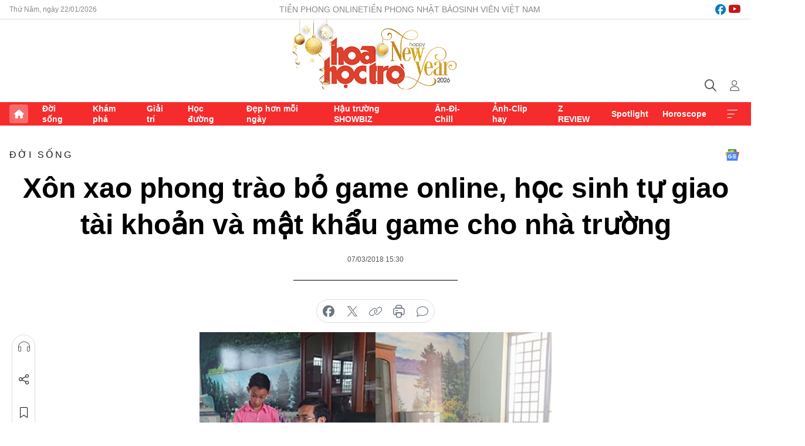

--- FILE ---
content_type: text/html;charset=utf-8
request_url: https://hoahoctro.tienphong.vn/xon-xao-phong-trao-bo-game-online-hoc-sinh-tu-giao-tai-khoan-va-mat-khau-game-cho-nha-truong-post1187272.tpo
body_size: 14035
content:
<!DOCTYPE html> <html lang="vi" class="hht "> <head> <title>Xôn xao phong trào bỏ game online, học sinh tự giao tài khoản và mật khẩu game cho nhà trường | Báo điện tử Tiền Phong</title> <meta name="description" content="Câu chuyện về những học sinh đăng ký bỏ game, giao tài khoản cùng mật khẩu hiện đang diễn ra tại trường THPT Trần Cao Vân (Gia Lai) thu hút sự quan tâm của nhiều bạn trẻ."/> <meta name="keywords" content=""/> <meta name="news_keywords" content=""/> <meta http-equiv="Content-Type" content="text/html; charset=utf-8" /> <meta http-equiv="X-UA-Compatible" content="IE=edge"/> <meta http-equiv="refresh" content="1800" /> <meta name="revisit-after" content="1 days" /> <meta name="viewport" content="width=device-width, initial-scale=1"> <meta http-equiv="content-language" content="vi" /> <meta name="format-detection" content="telephone=no"/> <meta name="format-detection" content="address=no"/> <meta name="apple-mobile-web-app-capable" content="yes"> <meta name="apple-mobile-web-app-status-bar-style" content="black"> <meta name="apple-mobile-web-app-title" content="Báo điện tử Tiền Phong"/> <meta name="referrer" content="no-referrer-when-downgrade"/> <link rel="shortcut icon" href="https://cdn.tienphong.vn/assets/web/styles/img/h2t.png" type="image/x-icon" /> <link rel="preconnect" href="https://cdn.tienphong.vn"/> <link rel="dns-prefetch" href="https://cdn.tienphong.vn"/> <link rel="dns-prefetch" href="//www.google-analytics.com" /> <link rel="dns-prefetch" href="//www.googletagmanager.com" /> <link rel="dns-prefetch" href="//stc.za.zaloapp.com" /> <link rel="dns-prefetch" href="//fonts.googleapis.com" /> <script> var cmsConfig = { domainDesktop: 'https://hoahoctro.tienphong.vn', domainMobile: 'https://hoahoctro.tienphong.vn', domainApi: 'https://api.tienphong.vn', domainStatic: 'https://cdn.tienphong.vn', domainLog: 'https://log.tienphong.vn', googleAnalytics: 'G-749R1YGL4H,UA-161062453-1', siteId: 1, pageType: 1, objectId: 1187272, adsZone: 316, allowAds: false, adsLazy: true, antiAdblock: true, }; if (window.location.protocol !== 'https:' && window.location.hostname.indexOf('tienphong.vn') !== -1) { window.location = 'https://' + window.location.hostname + window.location.pathname + window.location.hash; } var USER_AGENT=window.navigator&&window.navigator.userAgent||"",IS_MOBILE=/Android|webOS|iPhone|iPod|BlackBerry|Windows Phone|IEMobile|Mobile Safari|Opera Mini/i.test(USER_AGENT);function setCookie(e,o,i){var n=new Date,i=(n.setTime(n.getTime()+24*i*60*60*1e3),"expires="+n.toUTCString());document.cookie=e+"="+o+"; "+i+";path=/;"}function getCookie(e){var o=document.cookie.indexOf(e+"="),i=o+e.length+1;return!o&&e!==document.cookie.substring(0,e.length)||-1===o?null:(-1===(e=document.cookie.indexOf(";",i))&&(e=document.cookie.length),unescape(document.cookie.substring(i,e)))}; </script> <script> if(USER_AGENT && USER_AGENT.indexOf("facebot") <= 0 && USER_AGENT.indexOf("facebookexternalhit") <= 0) { var query = ''; var hash = ''; if (window.location.search) query = window.location.search; if (window.location.hash) hash = window.location.hash; var canonicalUrl = 'https://hoahoctro.tienphong.vn/xon-xao-phong-trao-bo-game-online-hoc-sinh-tu-giao-tai-khoan-va-mat-khau-game-cho-nha-truong-post1187272.tpo' + query + hash ; var curUrl = decodeURIComponent(window.location.href); if(!location.port && canonicalUrl.startsWith("http") && curUrl != canonicalUrl){ window.location.replace(canonicalUrl); } } </script> <meta property="fb:app_id" content="398178286982123"/> <meta property="fb:pages" content="102790913161840"/> <meta name="author" content="Báo điện tử Tiền Phong" /> <meta name="copyright" content="Copyright © 2026 by Báo điện tử Tiền Phong" /> <meta name="RATING" content="GENERAL" /> <meta name="GENERATOR" content="Báo điện tử Tiền Phong" /> <meta content="Báo điện tử Tiền Phong" itemprop="sourceOrganization" name="source"/> <meta content="news" itemprop="genre" name="medium"/> <meta name="robots" content="noarchive, max-image-preview:large, index, follow" /> <meta name="GOOGLEBOT" content="noarchive, max-image-preview:large, index, follow" /> <link rel="canonical" href="https://hoahoctro.tienphong.vn/xon-xao-phong-trao-bo-game-online-hoc-sinh-tu-giao-tai-khoan-va-mat-khau-game-cho-nha-truong-post1187272.tpo" /> <meta property="og:site_name" content="Báo điện tử Tiền Phong"/> <meta property="og:rich_attachment" content="true"/> <meta property="og:type" content="article"/> <meta property="og:url" content="https://hoahoctro.tienphong.vn/xon-xao-phong-trao-bo-game-online-hoc-sinh-tu-giao-tai-khoan-va-mat-khau-game-cho-nha-truong-post1187272.tpo"/> <meta property="og:image" content="https://cdn.tienphong.vn/images/bdfc554ea35983ad68a96e0050b6e2cb97c6aaab497a5cf7c85124a2ae4f8b38f6c8784c2f4e1c34663e365ceca8f9be0a35be8544536a509e63c29517c4fe0f554bb5b89110efa3153c5b025fb6dd7d/5aa004de09960-collage-600x450.png.webp"/> <meta property="og:image:width" content="1200"/> <meta property="og:image:height" content="630"/> <meta property="og:title" content="Xôn xao phong trào bỏ game online, học sinh tự giao tài khoản và mật khẩu game cho nhà trường"/> <meta property="og:description" content="Câu chuyện về những học sinh đăng ký bỏ game, giao tài khoản cùng mật khẩu hiện đang diễn ra tại trường THPT Trần Cao Vân (Gia Lai) thu hút sự quan tâm của nhiều bạn trẻ."/> <meta name="twitter:card" value="summary"/> <meta name="twitter:url" content="https://hoahoctro.tienphong.vn/xon-xao-phong-trao-bo-game-online-hoc-sinh-tu-giao-tai-khoan-va-mat-khau-game-cho-nha-truong-post1187272.tpo"/> <meta name="twitter:title" content="Xôn xao phong trào bỏ game online, học sinh tự giao tài khoản và mật khẩu game cho nhà trường"/> <meta name="twitter:description" content="Câu chuyện về những học sinh đăng ký bỏ game, giao tài khoản cùng mật khẩu hiện đang diễn ra tại trường THPT Trần Cao Vân (Gia Lai) thu hút sự quan tâm của nhiều bạn trẻ."/> <meta name="twitter:image" content="https://cdn.tienphong.vn/images/bdfc554ea35983ad68a96e0050b6e2cb97c6aaab497a5cf7c85124a2ae4f8b38f6c8784c2f4e1c34663e365ceca8f9be0a35be8544536a509e63c29517c4fe0f554bb5b89110efa3153c5b025fb6dd7d/5aa004de09960-collage-600x450.png.webp"/> <meta name="twitter:site" content="@Báo điện tử Tiền Phong"/> <meta name="twitter:creator" content="@Báo điện tử Tiền Phong"/> <meta property="article:publisher" content="https://www.facebook.com/www.tienphong.vn/" /> <meta property="article:tag" content=""/> <meta property="article:section" content="Hoa học trò,Đời sống" /> <meta property="article:published_time" content="2018-03-07T22:30:00+0700"/> <meta property="article:modified_time" content="2018-03-07T22:28:50+0700"/> <script type="application/ld+json"> { "@context" : "https://schema.org", "@type" : "WebSite", "name": "Báo điện tử Tiền Phong", "url": "https://hoahoctro.tienphong.vn", "alternateName" : "Hoa học trò, chuyên trang của Báo điện tử Tiền Phong", "potentialAction": { "@type": "SearchAction", "target": { "@type": "EntryPoint", "urlTemplate": "https://hoahoctro.tienphong.vn/search/?q={search_term_string}" }, "query-input": "required name=search_term_string" } } </script> <script type="application/ld+json"> { "@context":"http://schema.org", "@type":"BreadcrumbList", "itemListElement":[ { "@type":"ListItem", "position":1, "item":{ "@id":"https://hoahoctro.tienphong.vn/hht-doi-song/", "name":"Đời sống" } } ] } </script> <script type="application/ld+json"> { "@context": "http://schema.org", "@type": "NewsArticle", "mainEntityOfPage":{ "@type":"WebPage", "@id":"https://hoahoctro.tienphong.vn/xon-xao-phong-trao-bo-game-online-hoc-sinh-tu-giao-tai-khoan-va-mat-khau-game-cho-nha-truong-post1187272.tpo" }, "headline": "Xôn xao phong trào bỏ game online, học sinh tự giao tài khoản và mật khẩu game cho nhà trường", "description": "Câu chuyện về những học sinh đăng ký bỏ game, giao tài khoản cùng mật khẩu hiện đang diễn ra tại trường THPT Trần Cao Vân (Gia Lai) thu hút sự quan tâm của nhiều bạn trẻ.", "image": { "@type": "ImageObject", "url": "https://cdn.tienphong.vn/images/bdfc554ea35983ad68a96e0050b6e2cb97c6aaab497a5cf7c85124a2ae4f8b38f6c8784c2f4e1c34663e365ceca8f9be0a35be8544536a509e63c29517c4fe0f554bb5b89110efa3153c5b025fb6dd7d/5aa004de09960-collage-600x450.png.webp", "width" : 1200, "height" : 675 }, "datePublished": "2018-03-07T22:30:00+0700", "dateModified": "2018-03-07T22:28:50+0700", "author": { "@type": "Person", "name": "" }, "publisher": { "@type": "Organization", "name": "Báo điện tử Tiền Phong", "logo": { "@type": "ImageObject", "url": "https://cdn.tienphong.vn/assets/web/styles/img/tienphong-logo-2025.png" } } } </script> <link rel="preload" href="https://cdn.tienphong.vn/assets/web/styles/css/main.min-1.0.69.css" as="style"> <link rel="preload" href="https://cdn.tienphong.vn/assets/web/js/main.min-1.0.37.js" as="script"> <link rel="preload" href="https://common.mcms.one/assets/js/web/story.min-0.0.9.js" as="script"> <link rel="preload" href="https://cdn.tienphong.vn/assets/web/js/detail.min-1.0.19.js" as="script"> <link id="cms-style" rel="stylesheet" href="https://cdn.tienphong.vn/assets/web/styles/css/main.min-1.0.69.css"> <style>i.ic-live { background: url(http://cdn.tienphong.vn/assets/web/styles/img/liveicon-min.png) center 2px no-repeat; display: inline-block!important; background-size: contain; height: 24px; width: 48px;
} .ic-live::before { content: "";
} .rss-page li { list-style: square; margin-left: 30px;
} .rss-page li a { color: var(--primary);
} .rss-page ul ul { margin-bottom: inherit;
} .rss-page li li { list-style: circle;
} .hht .mega-menu .expand-wrapper .relate-website .tpo, .hht .mega-menu .relate-website-megamenu .tpo, .svvn .mega-menu .expand-wrapper .relate-website .tpo, .svvn .mega-menu .relate-website-megamenu .tpo { height: 30px;
} .hht .basic-box-13 .left .story:first-child .story__thumb img, .hht .basic-box-13 .right .story:first-child .story__thumb img { width: 670px;
} .hht #sdaWeb_SdaTop { padding-bottom: 20px;
}</style> <script type="text/javascript"> var _metaOgUrl = 'https://hoahoctro.tienphong.vn/xon-xao-phong-trao-bo-game-online-hoc-sinh-tu-giao-tai-khoan-va-mat-khau-game-cho-nha-truong-post1187272.tpo'; var page_title = document.title; var tracked_url = window.location.pathname + window.location.search + window.location.hash; var cate_path = 'hht-doi-song'; if (cate_path.length > 0) { tracked_url = "/" + cate_path + tracked_url; } </script> <script async="" src="https://www.googletagmanager.com/gtag/js?id=G-749R1YGL4H"></script> <script> window.dataLayer = window.dataLayer || []; function gtag(){dataLayer.push(arguments);} gtag('js', new Date()); gtag('config', 'G-749R1YGL4H', {page_path: tracked_url}); gtag('config', 'UA-161062453-1', {page_path: tracked_url}); </script> <script>window.dataLayer = window.dataLayer || [];dataLayer.push({'pageCategory': '/hht\-doi\-song'});</script> <script> window.dataLayer = window.dataLayer || []; dataLayer.push({ 'event': 'Pageview', 'articleId': '1187272', 'articleTitle': 'Xôn xao phong trào bỏ game online, học sinh tự giao tài khoản và mật khẩu game cho nhà trường', 'articleCategory': 'Hoa học trò,Đời sống', 'articleAlowAds': false, 'articleType': 'detail', 'articlePublishDate': '2018-03-07T22:30:00+0700', 'articleThumbnail': 'https://cdn.tienphong.vn/images/bdfc554ea35983ad68a96e0050b6e2cb97c6aaab497a5cf7c85124a2ae4f8b38f6c8784c2f4e1c34663e365ceca8f9be0a35be8544536a509e63c29517c4fe0f554bb5b89110efa3153c5b025fb6dd7d/5aa004de09960-collage-600x450.png.webp', 'articleShortUrl': 'https://hoahoctro.tienphong.vn/xon-xao-phong-trao-bo-game-online-hoc-sinh-tu-giao-tai-khoan-va-mat-khau-game-cho-nha-truong-post1187272.tpo', 'articleFullUrl': 'https://hoahoctro.tienphong.vn/xon-xao-phong-trao-bo-game-online-hoc-sinh-tu-giao-tai-khoan-va-mat-khau-game-cho-nha-truong-post1187272.tpo', }); </script> <script type='text/javascript'> gtag('event', 'article_page',{ 'articleId': '1187272', 'articleTitle': 'Xôn xao phong trào bỏ game online, học sinh tự giao tài khoản và mật khẩu game cho nhà trường', 'articleCategory': 'Hoa học trò,Đời sống', 'articleAlowAds': false, 'articleType': 'detail', 'articlePublishDate': '2018-03-07T22:30:00+0700', 'articleThumbnail': 'https://cdn.tienphong.vn/images/bdfc554ea35983ad68a96e0050b6e2cb97c6aaab497a5cf7c85124a2ae4f8b38f6c8784c2f4e1c34663e365ceca8f9be0a35be8544536a509e63c29517c4fe0f554bb5b89110efa3153c5b025fb6dd7d/5aa004de09960-collage-600x450.png.webp', 'articleShortUrl': 'https://hoahoctro.tienphong.vn/xon-xao-phong-trao-bo-game-online-hoc-sinh-tu-giao-tai-khoan-va-mat-khau-game-cho-nha-truong-post1187272.tpo', 'articleFullUrl': 'https://hoahoctro.tienphong.vn/xon-xao-phong-trao-bo-game-online-hoc-sinh-tu-giao-tai-khoan-va-mat-khau-game-cho-nha-truong-post1187272.tpo', }); </script> </head> <body class=" detail-page "> <div id="sdaWeb_SdaMasthead" class="rennab banner-top" data-platform="1" data-position="Web_SdaMasthead" style="display:none"> </div> <header class="site-header"> <div class="top-wrapper"> <div class="container"> <span class="time" id="today"></span> <div class="relate-website"> <a href="https://tienphong.vn" class="website tpo" target="_blank" rel="nofollow" title="Tiền Phong Online">Tiền Phong Online</a> <a href="https://tienphong.vn/nhat-bao/" class="website tpo" title="Tiền Phong Nhật báo" target="_blank" rel="nofollow">Tiền Phong Nhật báo</a> <a href="https://svvn.tienphong.vn" class="website svvn" target="_blank" rel="nofollow" title="Sinh viên Việt Nam">Sinh viên Việt Nam</a> </div> <div class="lang-social"> <div class="social"> <a href="https://www.facebook.com/hoahoctro.vn" target="_blank" rel="nofollow" title="facebook"> <i class="ic-facebook"></i> </a> <a href="https://www.youtube.com/channel/UCtalnZVcscFoCo4lrpa37CA" target="_blank" rel="nofollow" title="youtube"> <i class="ic-youtube"></i> </a> </div> </div> </div> </div> <div class="main-wrapper"> <div class="container"> <h3><a class="logo" href="/" title="Báo điện tử Tiền Phong">Báo điện tử Tiền Phong</a></h3> <div class="search-wrapper"> <span class="ic-search"></span> <div class="search-form"> <input class="form-control txtsearch" placeholder="Tìm kiếm"> <i class="ic-close"></i> </div> </div> <div class="user" id="userprofile"> <span class="ic-user"></span> </div> </div> </div> <div class="navigation-wrapper"> <div class="container"> <ul class="menu"> <li><a href="/" class="home" title="Trang chủ">Trang chủ</a></li> <li> <a class="text" href="https://hoahoctro.tienphong.vn/hht-doi-song/" title="Đời sống">Đời sống</a> </li> <li> <a class="text" href="https://hoahoctro.tienphong.vn/hht-kham-pha/" title="Khám phá">Khám phá</a> </li> <li> <a class="text" href="https://hoahoctro.tienphong.vn/hht-giai-tri/" title="Giải trí">Giải trí</a> </li> <li> <a class="text" href="https://hoahoctro.tienphong.vn/hht-hoc-duong/" title="Học đường">Học đường</a> </li> <li> <a class="text" href="https://hoahoctro.tienphong.vn/hht-dep-hon-moi-ngay/" title="Đẹp hơn mỗi ngày">Đẹp hơn mỗi ngày</a> </li> <li> <a class="text" href="https://hoahoctro.tienphong.vn/hht-hau-truong-showbiz/" title="Hậu trường SHOWBIZ">Hậu trường SHOWBIZ</a> </li> <li> <a class="text" href="https://hoahoctro.tienphong.vn/hht-an-di-chill/" title="Ăn-Đi-Chill">Ăn-Đi-Chill</a> </li> <li> <a class="text" href="https://hoahoctro.tienphong.vn/hht-anh-clip-hay/" title="Ảnh-Clip hay">Ảnh-Clip hay</a> </li> <li> <a class="text" href="https://hoahoctro.tienphong.vn/z-review/" title="Z REVIEW">Z REVIEW</a> </li> <li> <a class="text" href="https://hoahoctro.tienphong.vn/hht-spotlight/" title="Spotlight">Spotlight</a> </li> <li> <a class="text" href="https://hoahoctro.tienphong.vn/hht-horoscope/" title="Horoscope">Horoscope</a> </li> <li><a href="javascript:void(0);" class="expansion" title="Xem thêm">Xem thêm</a></li> </ul> <div class="mega-menu"> <div class="container"> <div class="menu-wrapper"> <div class="wrapper"> <span class="label">Chuyên mục</span> <div class="item"> <a class="title" href="https://hoahoctro.tienphong.vn/hht-doi-song/" title="Đời sống">Đời sống</a> </div> <div class="item"> <a class="title" href="https://hoahoctro.tienphong.vn/hht-kham-pha/" title="Khám phá">Khám phá</a> </div> <div class="item"> <a class="title" href="https://hoahoctro.tienphong.vn/hht-giai-tri/" title="Giải trí">Giải trí</a> </div> <div class="item"> <a class="title" href="https://hoahoctro.tienphong.vn/hht-hoc-duong/" title="Học đường">Học đường</a> </div> <div class="item"> <a class="title" href="https://hoahoctro.tienphong.vn/hht-dep-hon-moi-ngay/" title="Đẹp hơn mỗi ngày">Đẹp hơn mỗi ngày</a> </div> <div class="item"> <a class="title" href="https://hoahoctro.tienphong.vn/hht-hau-truong-showbiz/" title="Hậu trường SHOWBIZ">Hậu trường SHOWBIZ</a> </div> <div class="item"> <a class="title" href="https://hoahoctro.tienphong.vn/hht-an-di-chill/" title="Ăn-Đi-Chill">Ăn-Đi-Chill</a> </div> <div class="item"> <a class="title" href="https://hoahoctro.tienphong.vn/hht-anh-clip-hay/" title="Ảnh-Clip hay">Ảnh-Clip hay</a> </div> <div class="item"> <a class="title" href="https://hoahoctro.tienphong.vn/z-review/" title="Z REVIEW">Z REVIEW</a> </div> <div class="item"> <a class="title" href="https://hoahoctro.tienphong.vn/hht-spotlight/" title="Spotlight">Spotlight</a> </div> <div class="item"> <a class="title" href="https://hoahoctro.tienphong.vn/hht-dung-bo-lo/" title="Đừng bỏ lỡ!">Đừng bỏ lỡ!</a> </div> <div class="item"> <a class="title" href="https://hoahoctro.tienphong.vn/hht-horoscope/" title="Horoscope">Horoscope</a> </div> <div class="item"> <a class="title" href="https://hoahoctro.tienphong.vn/hht-suoi-am-trai-tim/" title="Sưởi ấm trái tim">Sưởi ấm trái tim</a> </div> <div class="item"> <a class="title" href="https://hoahoctro.tienphong.vn/hht-cong-dan-so/" title="Công dân số">Công dân số</a> </div> <div class="item"> <a class="title" href="https://hoahoctro.tienphong.vn/hht-cam-nang-teen/" title="Cẩm nang teen">Cẩm nang teen</a> </div> <div class="item"> <a class="title" href="https://hoahoctro.tienphong.vn/hht-ket-noi-hoa-hoc-tro/" title="Kết nối Hoa Học Trò">Kết nối Hoa Học Trò</a> </div> </div> </div> <div class="expand-wrapper"> <div class="relate-website"> <span class="title">Các trang khác</span> <a href="https://tienphong.vn" class="website tpo" target="_blank" rel="nofollow" title="Tiền Phong Online">Tiền Phong Online</a> <a href="https://svvn.tienphong.vn" class="website svvn" target="_blank" rel="nofollow" title="Sinh viên Việt Nam">Sinh viên Việt Nam</a> </div> <div class="wrapper"> <span class="title">Liên hệ quảng cáo</span> <span class="text"> <i class="ic-phone"></i> <a href="tel:+84909559988">0909559988</a> </span> <span class="text"> <i class="ic-mail"></i> <a href="mailto:booking@baotienphong.com.vn">booking@baotienphong.com.vn</a> </span> </div> <div class="wrapper"> <span class="title">Tòa soạn</span> <span class="text"> <i class="ic-location"></i> <address>15 Hồ Xuân Hương, Hà Nội</address> </span> <span class="text"> <i class="ic-phone"></i> <a href="tel:+842439431250">024.39431250</a> </span> </div> <div class="wrapper"> <span class="title">Đặt mua báo in</span> <span class="text"> <i class="ic-phone"></i> <a href="tel:+842439439664">(024)39439664</a> </span> <span class="text"> <i class="ic-phone"></i> <a href="tel:+84908988666">0908988666</a> </span> </div> <div class="wrapper"> <a href="/ban-doc-lam-bao.tpo" class="send" title="Bạn đọc làm báo"><i class="ic-send"></i>Bạn đọc làm báo</a> <a href="#" class="companion" title="Đồng hành cùng Tiền phong">Đồng hành cùng Tiền phong</a> </div> <div class="link"> <a href="/toa-soan.tpo" class="text" title="Giới thiệu<">Giới thiệu</a> <a href="/nhat-bao/" class="text" title="Nhật báo">Nhật báo</a> <a href="/topics.html" class="text" title="Sự kiện">Sự kiện</a> <a href="/quang-cao.tpo" class="text" title="Quảng cáo">Quảng cáo</a> </div> <div class="top-social"> <a href="javascript:void(0);" class="title" title="Theo dõi Báo Tiền phong trên">Theo dõi Báo Tiền phong trên</a> <a href="https://www.facebook.com/www.tienphong.vn/" class="facebook" target="_blank" rel="nofollow">fb</a> <a href="https://www.youtube.com/@baotienphong" class="youtube" target="_blank" rel="nofollow">yt</a> <a href="https://www.tiktok.com/@baotienphong.official" class="tiktok" target="_blank" rel="nofollow">tt</a> <a href="https://zalo.me/783607375436573981" class="zalo" target="_blank" rel="nofollow">zl</a> <a href="https://news.google.com/publications/CAAiEF9pVTo7tHQ-AT_ZBUo_100qFAgKIhBfaVU6O7R0PgE_2QVKP9dN?hl=vi&gl=VN&ceid=VN:vi" class="google" target="_blank" rel="nofollow">gg</a> </div> </div> </div> </div> </div> </div> </header> <div class="site-body"> <div id="sdaWeb_SdaBackground" class="rennab " data-platform="1" data-position="Web_SdaBackground" style="display:none"> </div> <div class="container"> <div id="sdaWeb_SdaArticeTop" class="rennab " data-platform="1" data-position="Web_SdaArticeTop" style="display:none"> </div> <div class="article"> <div class="breadcrumb breadcrumb-detail"> <h2 class="main"> <a href="https://hoahoctro.tienphong.vn/hht-doi-song/" title="Đời sống" class="active">Đời sống</a> </h2> </div> <a href="https://news.google.com/publications/CAAiEF9pVTo7tHQ-AT_ZBUo_100qFAgKIhBfaVU6O7R0PgE_2QVKP9dN?hl=vi&gl=VN&ceid=VN:vi" class="img-ggnews" target="_blank" title="Google News">Google News</a> <div class="article__header"> <h1 class="article__title cms-title"> Xôn xao phong trào bỏ game online, học sinh tự giao tài khoản và mật khẩu game cho nhà trường </h1> <div class="article__meta"> <time class="time" datetime="2018-03-07T22:30:00+0700" data-time="1520436600" data-friendly="false">07/03/2018 22:30</time> <meta class="cms-date" itemprop="datePublished" content="2018-03-07T22:30:00+0700"> </div> </div> <div class="features article__social"> <a href="#tts" title="Nghe"> <i class="ic-hear"></i>Nghe </a> <a href="javascript:void(0);" class="item" title="Chia sẻ" data-href="https://hoahoctro.tienphong.vn/xon-xao-phong-trao-bo-game-online-hoc-sinh-tu-giao-tai-khoan-va-mat-khau-game-cho-nha-truong-post1187272.tpo" data-rel="facebook"> <i class="ic-share"></i>Chia sẻ </a> <a href="javascript:void(0);" class="sendbookmark hidden" onclick="ME.sendBookmark(this, 1187272);" data-id="1187272" title="Lưu bài viết"> <i class="ic-bookmark"></i>Lưu tin </a> <a href="#comment1187272" title="Bình luận"> <i class="ic-feedback"></i>Bình luận </a> <a href="https://hoahoctro.tienphong.vn/hht-doi-song/" title="Trở về"> <i class="ic-leftLong"></i>Trở về </a> </div> <div class="audio-social"> <div class="social article__social"> <a href="javascript:void(0);" class="item fb" data-href="https://hoahoctro.tienphong.vn/xon-xao-phong-trao-bo-game-online-hoc-sinh-tu-giao-tai-khoan-va-mat-khau-game-cho-nha-truong-post1187272.tpo" data-rel="facebook" title="Facebook"> <i class="ic-facebook"></i>chia sẻ </a> <a href="javascript:void(0);" class="item twitterX" data-href="https://hoahoctro.tienphong.vn/xon-xao-phong-trao-bo-game-online-hoc-sinh-tu-giao-tai-khoan-va-mat-khau-game-cho-nha-truong-post1187272.tpo" data-rel="twitter" title="Twitter"> <i class="ic-twitterX"></i>chia sẻ </a> <a href="javascript:void(0);" class="item link" data-href="https://hoahoctro.tienphong.vn/xon-xao-phong-trao-bo-game-online-hoc-sinh-tu-giao-tai-khoan-va-mat-khau-game-cho-nha-truong-post1187272.tpo" data-rel="copy" title="Copy link"> <i class="ic-link"></i>copy link </a> <a href="javascript:void(0);" class="printer sendprint" title="In bài viết"> <i class="ic-printer"></i>in báo </a> <a href="#comment1187272" class="comment" title="Bình luận"> <i class="ic-feedback"></i>bình luận </a> </div> </div> <figure class="article__avatar "> <img class="cms-photo" src="https://cdn.tienphong.vn/images/c584fb042c0bfe767be7947fef0eb29a8f4f06ef29ccd9fe42a2fcc6934176ff4ad3dce91fdacd77598f1d3cb14f42008a124860e5b058c36b2efe28d010808a/5aa004de09960-collage-600x450.png" alt="Xôn xao phong trào bỏ game online, học sinh tự giao tài khoản và mật khẩu game cho nhà trường" cms-photo-caption="Xôn xao phong trào bỏ game online, học sinh tự giao tài khoản và mật khẩu game cho nhà trường"/> </figure> <div id="sdaWeb_SdaArticleAfterAvatar" class="rennab " data-platform="1" data-position="Web_SdaArticleAfterAvatar" style="display:none"> </div> <div class="article__sapo cms-desc"> HHTO - Câu chuyện về những học sinh đăng ký bỏ game, giao tài khoản cùng mật khẩu hiện đang diễn ra tại trường THPT Trần Cao Vân (Gia Lai) thu hút sự quan tâm của nhiều bạn trẻ.
</div> <div id="sdaWeb_SdaArticleAfterSapo" class="rennab " data-platform="1" data-position="Web_SdaArticleAfterSapo" style="display:none"> </div> <div class="article__body zce-content-body cms-body" itemprop="articleBody"> <p>Mới đây trên fanpage của trường <strong>THPT Trần Cao Vân</strong> (thôn 3, xã Lah Lốp, huyện Chư Sê, tỉnh Gia Lai) đã đăng đoạn thông báo gây chú ý: "Tuyên dương học sinh đăng ký bỏ game. Sáng nay bạn <strong>Bùi Anh Tuấn</strong>, học lớp 11A3 đã gặp thầy<strong> HT</strong>, tự nguyện giao lại mật khẩu game <strong>Liên minh huyền thoại</strong> của mình, thể hiện quyết tâm bỏ game để tập trung vào việc học tập. Nhà trường tuyên dương bạn <strong>Anh Tuấn</strong>".</p>
<figure class="picture"> <img src="[data-uri]" alt="" class="lazyload cms-photo" data-large-src="https://cdn.tienphong.vn/images/f2e13314a4b37118c8db0736b61981eb8dbc338c6bd8563c42d5a685da2a3a787a6ff37c14e87ac7ea808f32391e88c9/5aa004599396d-1.png" data-src="https://cdn.tienphong.vn/images/82d82846f0198d148dc4ddbf372056048dbc338c6bd8563c42d5a685da2a3a787a6ff37c14e87ac7ea808f32391e88c9/5aa004599396d-1.png">
</figure>
<p>Dòng trạng thái thu hút nhiều sự quan tâm từ cộng đồng mạng.</p>
<p>Dòng trạng thái này nhanh chóng nhận được 18.000 lượt thích, 3.700 lượt bình luận và gần 8.000 lượt chia sẻ chỉ sau khoảng nửa ngày đăng tải.</p>
<p>Chia sẻ về sự việc, thầy <strong>Bùi Quang Vinh</strong> - hiệu trưởng nhà trường cho biết, game online là một trò chơi giải trí nhưng khi các em học sinh quá đam mê thì nó lại trở thành nguyên nhân khiến các em bỏ bê học tập, xa rời các hoạt động tập thể, các em đến trường trong trạng thái uể oải, không muốn học hành.</p>
<p>Vì vậy ngày 8/2 vừa qua, Đoàn trường đã phát động phong trào "bỏ game online" phối hợp cùng gia đình để vận động các em học sinh thấy rõ tác hại cũng như tự nguyện đăng ký bỏ game.</p>
<figure class="picture"> <img src="[data-uri]" alt="" class="lazyload cms-photo" data-large-src="https://cdn.tienphong.vn/images/f2e13314a4b37118c8db0736b61981eb275fd81926ead9feaddd10d74d1c0ac84a4c78a6cb84a489d74bacd17e97d0f2/5aa0045a7df59-2.jpg" data-src="https://cdn.tienphong.vn/images/82d82846f0198d148dc4ddbf37205604275fd81926ead9feaddd10d74d1c0ac84a4c78a6cb84a489d74bacd17e97d0f2/5aa0045a7df59-2.jpg">
</figure>
<figure class="picture"> <img src="[data-uri]" alt="" class="lazyload cms-photo" data-large-src="https://cdn.tienphong.vn/images/f2e13314a4b37118c8db0736b61981eb18fb9fab56875a887b6e0461e9f7d298f3088f1910c7d4a4912dd33ecc0e1d4d/5aa0045b9c81a-3.jpg" data-src="https://cdn.tienphong.vn/images/82d82846f0198d148dc4ddbf3720560418fb9fab56875a887b6e0461e9f7d298f3088f1910c7d4a4912dd33ecc0e1d4d/5aa0045b9c81a-3.jpg">
</figure>
<p>Những em học sinh&nbsp;tự nguyện đăng ký giao nộp mật khẩu game.</p>
<p>Đã có rất nhiều các em học sinh đăng ký&nbsp;tham gia cũng như hứa sẽ không chơi game nữa, tuy nhiên theo chia sẻ từ thầy hiệu trưởng, hiện mới chỉ có 3 em tự nguyện giao nộp tài khoản, mật khẩu để thể hiện quyết tâm của cá nhân.</p>
<p>2 trong số 3 học sinh tiêu biểu đó là bạn <strong>Trần Minh Đông</strong> (lớp 10A4) có 16 tài khoản game trò chơi <strong>Liên minh huyền thoại</strong> đã tự nguyện cung cấp mật khẩu chơi được hơn 1 năm cho nhà trường quản lý. Ngoài ra, bạn <strong>Bùi Anh Tuấn</strong> (lớp 11A3) hôm nay (ngày 5/3) cũng&nbsp;tự nguyện giao nộp tài khoản game cho thầy giáo chủ nhiệm của mình.</p>
<p><strong>L.V - Ảnh: Fanpage THPT Trần Cao Vân</strong></p> <div id="sdaWeb_SdaArticleAfterBody" class="rennab " data-platform="1" data-position="Web_SdaArticleAfterBody" style="display:none"> </div> </div> <div class="article-footer"> <div id="sdaWeb_SdaArticleAfterTag" class="rennab " data-platform="1" data-position="Web_SdaArticleAfterTag" style="display:none"> </div> <div class="wrap-comment" id="comment1187272" data-id="1187272" data-type="20"></div> <div id="sdaWeb_SdaArticleAfterComment" class="rennab " data-platform="1" data-position="Web_SdaArticleAfterComment" style="display:none"> </div> </div> </div> <div class="col size-300"> <div class="main-col content-col"> <div id="sdaWeb_SdaArticleAfterBody1" class="rennab " data-platform="1" data-position="Web_SdaArticleAfterBody1" style="display:none"> </div> <div id="sdaWeb_SdaArticleAfterBody2" class="rennab " data-platform="1" data-position="Web_SdaArticleAfterBody2" style="display:none"> </div> <div class="basic-box-9"> <h3 class="box-heading"> <a href="https://hoahoctro.tienphong.vn/hht-doi-song/" title="Đời sống" class="title"> Cùng chuyên mục </a> </h3> <div class="box-content content-list" data-source="hht-recommendation-316"> <article class="story" data-id="1814577"> <figure class="story__thumb"> <a class="cms-link" href="https://hoahoctro.tienphong.vn/be-so-sinh-dam-mua-nhieu-gio-tren-phim-truong-khien-dan-mang-xu-trung-buc-xuc-post1814577.tpo" title="Bé sơ sinh dầm mưa nhiều giờ trên phim trường khiến dân mạng xứ Trung bức xúc"> <img class="lazyload" src="[data-uri]" data-src="https://cdn.tienphong.vn/images/b5c14aefa32fa48a8f6bb76791c41b3b7337a5b14e436324247c310ae783162f16bb5f3320205244d74b4d8a26b651c7d650065acca1267e92b6561e9367e3dca06e79e542f14141b9fed43af7a261879e876c44420b99cfa0b58112f07f9e4f/green-yellow-and-white-travel-vlog-youtube-thumbnail.png.webp" data-srcset="https://cdn.tienphong.vn/images/b5c14aefa32fa48a8f6bb76791c41b3b7337a5b14e436324247c310ae783162f16bb5f3320205244d74b4d8a26b651c7d650065acca1267e92b6561e9367e3dca06e79e542f14141b9fed43af7a261879e876c44420b99cfa0b58112f07f9e4f/green-yellow-and-white-travel-vlog-youtube-thumbnail.png.webp 1x, https://cdn.tienphong.vn/images/95e944d8ae3c23c3240b856c3c23db5a7337a5b14e436324247c310ae783162f16bb5f3320205244d74b4d8a26b651c7d650065acca1267e92b6561e9367e3dca06e79e542f14141b9fed43af7a261879e876c44420b99cfa0b58112f07f9e4f/green-yellow-and-white-travel-vlog-youtube-thumbnail.png.webp 2x" alt="Bé sơ sinh dầm mưa nhiều giờ trên phim trường khiến dân mạng xứ Trung bức xúc"> <noscript><img src="https://cdn.tienphong.vn/images/b5c14aefa32fa48a8f6bb76791c41b3b7337a5b14e436324247c310ae783162f16bb5f3320205244d74b4d8a26b651c7d650065acca1267e92b6561e9367e3dca06e79e542f14141b9fed43af7a261879e876c44420b99cfa0b58112f07f9e4f/green-yellow-and-white-travel-vlog-youtube-thumbnail.png.webp" srcset="https://cdn.tienphong.vn/images/b5c14aefa32fa48a8f6bb76791c41b3b7337a5b14e436324247c310ae783162f16bb5f3320205244d74b4d8a26b651c7d650065acca1267e92b6561e9367e3dca06e79e542f14141b9fed43af7a261879e876c44420b99cfa0b58112f07f9e4f/green-yellow-and-white-travel-vlog-youtube-thumbnail.png.webp 1x, https://cdn.tienphong.vn/images/95e944d8ae3c23c3240b856c3c23db5a7337a5b14e436324247c310ae783162f16bb5f3320205244d74b4d8a26b651c7d650065acca1267e92b6561e9367e3dca06e79e542f14141b9fed43af7a261879e876c44420b99cfa0b58112f07f9e4f/green-yellow-and-white-travel-vlog-youtube-thumbnail.png.webp 2x" alt="Bé sơ sinh dầm mưa nhiều giờ trên phim trường khiến dân mạng xứ Trung bức xúc" class="image-fallback"></noscript> </a> </figure> <h2 class="story__heading" data-tracking="1814577"> <a class="cms-link " href="https://hoahoctro.tienphong.vn/be-so-sinh-dam-mua-nhieu-gio-tren-phim-truong-khien-dan-mang-xu-trung-buc-xuc-post1814577.tpo" title="Bé sơ sinh dầm mưa nhiều giờ trên phim trường khiến dân mạng xứ Trung bức xúc"> Bé sơ sinh dầm mưa nhiều giờ trên phim trường khiến dân mạng xứ Trung bức xúc </a> </h2> </article> <article class="story" data-id="1814864"> <figure class="story__thumb"> <a class="cms-link" href="https://hoahoctro.tienphong.vn/nhom-nam-sinh-gay-sot-voi-tua-game-thua-gia-tien-nho-man-nhap-vai-kho-do-post1814864.tpo" title="Nhóm nam sinh gây sốt với tựa game &#34;Thưa Gia Tiên&#34; nhờ màn &#34;nhập vai&#34; khó đỡ"> <img class="lazyload" src="[data-uri]" data-src="https://cdn.tienphong.vn/images/699f410bbdcc0255c515603e38ef71a8112879c9d6f2e1c1edb4a204a4b9aed47b860f7fc9283ff1bf7b7cd81a8f25910622dae4b979424198a112af55413ea0/cover-21.jpg.webp" data-srcset="https://cdn.tienphong.vn/images/699f410bbdcc0255c515603e38ef71a8112879c9d6f2e1c1edb4a204a4b9aed47b860f7fc9283ff1bf7b7cd81a8f25910622dae4b979424198a112af55413ea0/cover-21.jpg.webp 1x, https://cdn.tienphong.vn/images/02978ca539f5a95c8bf50351ed9ba09d112879c9d6f2e1c1edb4a204a4b9aed47b860f7fc9283ff1bf7b7cd81a8f25910622dae4b979424198a112af55413ea0/cover-21.jpg.webp 2x" alt="Nhóm nam sinh gây sốt với tựa game &#34;Thưa Gia Tiên&#34; nhờ màn &#34;nhập vai&#34; khó đỡ"> <noscript><img src="https://cdn.tienphong.vn/images/699f410bbdcc0255c515603e38ef71a8112879c9d6f2e1c1edb4a204a4b9aed47b860f7fc9283ff1bf7b7cd81a8f25910622dae4b979424198a112af55413ea0/cover-21.jpg.webp" srcset="https://cdn.tienphong.vn/images/699f410bbdcc0255c515603e38ef71a8112879c9d6f2e1c1edb4a204a4b9aed47b860f7fc9283ff1bf7b7cd81a8f25910622dae4b979424198a112af55413ea0/cover-21.jpg.webp 1x, https://cdn.tienphong.vn/images/02978ca539f5a95c8bf50351ed9ba09d112879c9d6f2e1c1edb4a204a4b9aed47b860f7fc9283ff1bf7b7cd81a8f25910622dae4b979424198a112af55413ea0/cover-21.jpg.webp 2x" alt="Nhóm nam sinh gây sốt với tựa game &#34;Thưa Gia Tiên&#34; nhờ màn &#34;nhập vai&#34; khó đỡ" class="image-fallback"></noscript> </a> </figure> <h2 class="story__heading" data-tracking="1814864"> <a class="cms-link " href="https://hoahoctro.tienphong.vn/nhom-nam-sinh-gay-sot-voi-tua-game-thua-gia-tien-nho-man-nhap-vai-kho-do-post1814864.tpo" title="Nhóm nam sinh gây sốt với tựa game &#34;Thưa Gia Tiên&#34; nhờ màn &#34;nhập vai&#34; khó đỡ"> Nhóm nam sinh gây sốt với tựa game "Thưa Gia Tiên" nhờ màn "nhập vai" khó đỡ </a> </h2> </article> <article class="story" data-id="1814865"> <figure class="story__thumb"> <a class="cms-link" href="https://hoahoctro.tienphong.vn/lum-xum-gia-dinh-beckham-ap-luc-cua-vach-dich-va-nhung-dinh-kien-quen-thuoc-post1814865.tpo" title="Lùm xùm gia đình Beckham: Áp lực của &#34;vạch đích&#34; và những định kiến quen thuộc"> <img class="lazyload" src="[data-uri]" data-src="https://cdn.tienphong.vn/images/ff28d31ae1530f3d58513d3fbdea7eea67addbfa55fdd6091d5a0635f5c36b4d538d265ae433a9475e93709c3ddb25ff1d3ce25170ebac1f6aed5679fbf58453c0fe708c95966a281238b438592d5b7721b47623d4dcd87b5cb424796f17f95f/z7455082736627-65ebfeacf33080c8d1c007bafe36251a.jpg.webp" data-srcset="https://cdn.tienphong.vn/images/ff28d31ae1530f3d58513d3fbdea7eea67addbfa55fdd6091d5a0635f5c36b4d538d265ae433a9475e93709c3ddb25ff1d3ce25170ebac1f6aed5679fbf58453c0fe708c95966a281238b438592d5b7721b47623d4dcd87b5cb424796f17f95f/z7455082736627-65ebfeacf33080c8d1c007bafe36251a.jpg.webp 1x, https://cdn.tienphong.vn/images/97b9e81500ed8b67cedc49cfebfd9da067addbfa55fdd6091d5a0635f5c36b4d538d265ae433a9475e93709c3ddb25ff1d3ce25170ebac1f6aed5679fbf58453c0fe708c95966a281238b438592d5b7721b47623d4dcd87b5cb424796f17f95f/z7455082736627-65ebfeacf33080c8d1c007bafe36251a.jpg.webp 2x" alt="Lùm xùm gia đình Beckham: Áp lực của &#34;vạch đích&#34; và những định kiến quen thuộc"> <noscript><img src="https://cdn.tienphong.vn/images/ff28d31ae1530f3d58513d3fbdea7eea67addbfa55fdd6091d5a0635f5c36b4d538d265ae433a9475e93709c3ddb25ff1d3ce25170ebac1f6aed5679fbf58453c0fe708c95966a281238b438592d5b7721b47623d4dcd87b5cb424796f17f95f/z7455082736627-65ebfeacf33080c8d1c007bafe36251a.jpg.webp" srcset="https://cdn.tienphong.vn/images/ff28d31ae1530f3d58513d3fbdea7eea67addbfa55fdd6091d5a0635f5c36b4d538d265ae433a9475e93709c3ddb25ff1d3ce25170ebac1f6aed5679fbf58453c0fe708c95966a281238b438592d5b7721b47623d4dcd87b5cb424796f17f95f/z7455082736627-65ebfeacf33080c8d1c007bafe36251a.jpg.webp 1x, https://cdn.tienphong.vn/images/97b9e81500ed8b67cedc49cfebfd9da067addbfa55fdd6091d5a0635f5c36b4d538d265ae433a9475e93709c3ddb25ff1d3ce25170ebac1f6aed5679fbf58453c0fe708c95966a281238b438592d5b7721b47623d4dcd87b5cb424796f17f95f/z7455082736627-65ebfeacf33080c8d1c007bafe36251a.jpg.webp 2x" alt="Lùm xùm gia đình Beckham: Áp lực của &#34;vạch đích&#34; và những định kiến quen thuộc" class="image-fallback"></noscript> </a> </figure> <h2 class="story__heading" data-tracking="1814865"> <a class="cms-link " href="https://hoahoctro.tienphong.vn/lum-xum-gia-dinh-beckham-ap-luc-cua-vach-dich-va-nhung-dinh-kien-quen-thuoc-post1814865.tpo" title="Lùm xùm gia đình Beckham: Áp lực của &#34;vạch đích&#34; và những định kiến quen thuộc"> Lùm xùm gia đình Beckham: Áp lực của "vạch đích" và những định kiến quen thuộc </a> </h2> </article> <article class="story" data-id="1814929"> <figure class="story__thumb"> <a class="cms-link" href="https://hoahoctro.tienphong.vn/mieng-bang-goi-cua-hieu-minh-ngay-tu-dau-tran-la-dau-hieu-khong-the-xem-nhe-post1814929.tpo" title="Miếng băng gối của Hiểu Minh ngay từ đầu trận là dấu hiệu không thể xem nhẹ"> <img class="lazyload" src="[data-uri]" data-src="https://cdn.tienphong.vn/images/[base64]/619346852-25681394148213433-7059812089663506734-n-6167.jpg.webp" data-srcset="https://cdn.tienphong.vn/images/[base64]/619346852-25681394148213433-7059812089663506734-n-6167.jpg.webp 1x, https://cdn.tienphong.vn/images/[base64]/619346852-25681394148213433-7059812089663506734-n-6167.jpg.webp 2x" alt="Miếng băng gối của Hiểu Minh ngay từ đầu trận là dấu hiệu không thể xem nhẹ"> <noscript><img src="https://cdn.tienphong.vn/images/[base64]/619346852-25681394148213433-7059812089663506734-n-6167.jpg.webp" srcset="https://cdn.tienphong.vn/images/[base64]/619346852-25681394148213433-7059812089663506734-n-6167.jpg.webp 1x, https://cdn.tienphong.vn/images/[base64]/619346852-25681394148213433-7059812089663506734-n-6167.jpg.webp 2x" alt="Miếng băng gối của Hiểu Minh ngay từ đầu trận là dấu hiệu không thể xem nhẹ" class="image-fallback"></noscript> </a> </figure> <h2 class="story__heading" data-tracking="1814929"> <a class="cms-link " href="https://hoahoctro.tienphong.vn/mieng-bang-goi-cua-hieu-minh-ngay-tu-dau-tran-la-dau-hieu-khong-the-xem-nhe-post1814929.tpo" title="Miếng băng gối của Hiểu Minh ngay từ đầu trận là dấu hiệu không thể xem nhẹ"> Miếng băng gối của Hiểu Minh ngay từ đầu trận là dấu hiệu không thể xem nhẹ </a> </h2> </article> <article class="story" data-id="1814601"> <figure class="story__thumb"> <a class="cms-link" href="https://hoahoctro.tienphong.vn/net-dep-sinh-vien-the-he-moi-kieu-khanh-nam-vuon-minh-toa-sang-bang-viec-that-post1814601.tpo" title="Nét đẹp sinh viên thế hệ mới: Kiều Khánh Nam vươn mình tỏa sáng bằng việc thật"> <img class="lazyload" src="[data-uri]" data-src="https://cdn.tienphong.vn/images/ef4afdf69e53ab02e3c30def84b706acdecb378629106f607c2ec8f31a864759525dd1666052a4a407d99583b4a020ad4d52cdbfd2d1570e87511d9b5020044a/kieu-khanh-nam-4.jpg.webp" data-srcset="https://cdn.tienphong.vn/images/ef4afdf69e53ab02e3c30def84b706acdecb378629106f607c2ec8f31a864759525dd1666052a4a407d99583b4a020ad4d52cdbfd2d1570e87511d9b5020044a/kieu-khanh-nam-4.jpg.webp 1x, https://cdn.tienphong.vn/images/72e2442f7f4696ef005a178e4451c0bedecb378629106f607c2ec8f31a864759525dd1666052a4a407d99583b4a020ad4d52cdbfd2d1570e87511d9b5020044a/kieu-khanh-nam-4.jpg.webp 2x" alt="Nét đẹp sinh viên thế hệ mới: Kiều Khánh Nam vươn mình tỏa sáng bằng việc thật"> <noscript><img src="https://cdn.tienphong.vn/images/ef4afdf69e53ab02e3c30def84b706acdecb378629106f607c2ec8f31a864759525dd1666052a4a407d99583b4a020ad4d52cdbfd2d1570e87511d9b5020044a/kieu-khanh-nam-4.jpg.webp" srcset="https://cdn.tienphong.vn/images/ef4afdf69e53ab02e3c30def84b706acdecb378629106f607c2ec8f31a864759525dd1666052a4a407d99583b4a020ad4d52cdbfd2d1570e87511d9b5020044a/kieu-khanh-nam-4.jpg.webp 1x, https://cdn.tienphong.vn/images/72e2442f7f4696ef005a178e4451c0bedecb378629106f607c2ec8f31a864759525dd1666052a4a407d99583b4a020ad4d52cdbfd2d1570e87511d9b5020044a/kieu-khanh-nam-4.jpg.webp 2x" alt="Nét đẹp sinh viên thế hệ mới: Kiều Khánh Nam vươn mình tỏa sáng bằng việc thật" class="image-fallback"></noscript> </a> </figure> <h2 class="story__heading" data-tracking="1814601"> <a class="cms-link " href="https://hoahoctro.tienphong.vn/net-dep-sinh-vien-the-he-moi-kieu-khanh-nam-vuon-minh-toa-sang-bang-viec-that-post1814601.tpo" title="Nét đẹp sinh viên thế hệ mới: Kiều Khánh Nam vươn mình tỏa sáng bằng việc thật"> Nét đẹp sinh viên thế hệ mới: Kiều Khánh Nam vươn mình tỏa sáng bằng việc thật </a> </h2> </article> <article class="story" data-id="1814755"> <figure class="story__thumb"> <a class="cms-link" href="https://hoahoctro.tienphong.vn/cau-thu-nao-cua-u23-nhat-ban-co-the-khien-li-hao-lan-dau-vao-luoi-nhat-bong-post1814755.tpo" title="Cầu thủ nào của U23 Nhật Bản có thể khiến Li Hao lần đầu vào lưới nhặt bóng?"> <img class="lazyload" src="[data-uri]" data-src="https://cdn.tienphong.vn/images/9431a51abab79b9e98cc7b1e00f9957131901ce33d182e56b80a0caf879347a23a7297e6757b66892f82081945af0d6780d3e32db45e74a2da1c6a69785388e9/lihaoava.jpg.webp" data-srcset="https://cdn.tienphong.vn/images/9431a51abab79b9e98cc7b1e00f9957131901ce33d182e56b80a0caf879347a23a7297e6757b66892f82081945af0d6780d3e32db45e74a2da1c6a69785388e9/lihaoava.jpg.webp 1x, https://cdn.tienphong.vn/images/f24239dd7bbf727834c1e140de7b08b031901ce33d182e56b80a0caf879347a23a7297e6757b66892f82081945af0d6780d3e32db45e74a2da1c6a69785388e9/lihaoava.jpg.webp 2x" alt="Cầu thủ nào của U23 Nhật Bản có thể khiến Li Hao lần đầu vào lưới nhặt bóng?"> <noscript><img src="https://cdn.tienphong.vn/images/9431a51abab79b9e98cc7b1e00f9957131901ce33d182e56b80a0caf879347a23a7297e6757b66892f82081945af0d6780d3e32db45e74a2da1c6a69785388e9/lihaoava.jpg.webp" srcset="https://cdn.tienphong.vn/images/9431a51abab79b9e98cc7b1e00f9957131901ce33d182e56b80a0caf879347a23a7297e6757b66892f82081945af0d6780d3e32db45e74a2da1c6a69785388e9/lihaoava.jpg.webp 1x, https://cdn.tienphong.vn/images/f24239dd7bbf727834c1e140de7b08b031901ce33d182e56b80a0caf879347a23a7297e6757b66892f82081945af0d6780d3e32db45e74a2da1c6a69785388e9/lihaoava.jpg.webp 2x" alt="Cầu thủ nào của U23 Nhật Bản có thể khiến Li Hao lần đầu vào lưới nhặt bóng?" class="image-fallback"></noscript> </a> </figure> <h2 class="story__heading" data-tracking="1814755"> <a class="cms-link " href="https://hoahoctro.tienphong.vn/cau-thu-nao-cua-u23-nhat-ban-co-the-khien-li-hao-lan-dau-vao-luoi-nhat-bong-post1814755.tpo" title="Cầu thủ nào của U23 Nhật Bản có thể khiến Li Hao lần đầu vào lưới nhặt bóng?"> Cầu thủ nào của U23 Nhật Bản có thể khiến Li Hao lần đầu vào lưới nhặt bóng? </a> </h2> </article> <article class="story" data-id="1814692"> <figure class="story__thumb"> <a class="cms-link" href="https://hoahoctro.tienphong.vn/trung-ve-hieu-minh-u23-viet-nam-nhieu-nam-xa-nha-la-niem-tu-hao-cua-gia-dinh-post1814692.tpo" title="Trung vệ Hiểu Minh U23 Việt Nam: Nhiều năm xa nhà, là niềm tự hào của gia đình"> <img class="lazyload" src="[data-uri]" data-src="https://cdn.tienphong.vn/images/ff28d31ae1530f3d58513d3fbdea7eea735f48d61b14cc499256cf19ddc413b9e7376d2e869ca81d8d5afab34f7100de/avaa.jpg.webp" data-srcset="https://cdn.tienphong.vn/images/ff28d31ae1530f3d58513d3fbdea7eea735f48d61b14cc499256cf19ddc413b9e7376d2e869ca81d8d5afab34f7100de/avaa.jpg.webp 1x, https://cdn.tienphong.vn/images/97b9e81500ed8b67cedc49cfebfd9da0735f48d61b14cc499256cf19ddc413b9e7376d2e869ca81d8d5afab34f7100de/avaa.jpg.webp 2x" alt="Trung vệ Hiểu Minh U23 Việt Nam: Nhiều năm xa nhà, là niềm tự hào của gia đình"> <noscript><img src="https://cdn.tienphong.vn/images/ff28d31ae1530f3d58513d3fbdea7eea735f48d61b14cc499256cf19ddc413b9e7376d2e869ca81d8d5afab34f7100de/avaa.jpg.webp" srcset="https://cdn.tienphong.vn/images/ff28d31ae1530f3d58513d3fbdea7eea735f48d61b14cc499256cf19ddc413b9e7376d2e869ca81d8d5afab34f7100de/avaa.jpg.webp 1x, https://cdn.tienphong.vn/images/97b9e81500ed8b67cedc49cfebfd9da0735f48d61b14cc499256cf19ddc413b9e7376d2e869ca81d8d5afab34f7100de/avaa.jpg.webp 2x" alt="Trung vệ Hiểu Minh U23 Việt Nam: Nhiều năm xa nhà, là niềm tự hào của gia đình" class="image-fallback"></noscript> </a> </figure> <h2 class="story__heading" data-tracking="1814692"> <a class="cms-link " href="https://hoahoctro.tienphong.vn/trung-ve-hieu-minh-u23-viet-nam-nhieu-nam-xa-nha-la-niem-tu-hao-cua-gia-dinh-post1814692.tpo" title="Trung vệ Hiểu Minh U23 Việt Nam: Nhiều năm xa nhà, là niềm tự hào của gia đình"> Trung vệ Hiểu Minh U23 Việt Nam: Nhiều năm xa nhà, là niềm tự hào của gia đình </a> </h2> </article> <article class="story" data-id="1814805"> <figure class="story__thumb"> <a class="cms-link" href="https://hoahoctro.tienphong.vn/boi-duong-thanh-nien-tro-thanh-luc-luong-ke-can-xuat-sac-cua-dang-post1814805.tpo" title="Bồi dưỡng thanh niên trở thành lực lượng kế cận xuất sắc của Đảng"> <img class="lazyload" src="[data-uri]" data-src="https://cdn.tienphong.vn/images/c05f96606db088cd3a74f1f32edfefb547f28c815c214ee210a6786945ce8a53d49a966a5a290717ab55772532e2084a0990670e871f2c6882fe6bc9ec291d986428e4e9cddfbf87d59fbbe0097ccaa5e31cf4dde59015202c6a98c5d2a1121b/z7453747777368-23bb9c9d7db8e5f178368894cf3b80e6.jpg.webp" data-srcset="https://cdn.tienphong.vn/images/c05f96606db088cd3a74f1f32edfefb547f28c815c214ee210a6786945ce8a53d49a966a5a290717ab55772532e2084a0990670e871f2c6882fe6bc9ec291d986428e4e9cddfbf87d59fbbe0097ccaa5e31cf4dde59015202c6a98c5d2a1121b/z7453747777368-23bb9c9d7db8e5f178368894cf3b80e6.jpg.webp 1x, https://cdn.tienphong.vn/images/3912ba2a56e023adb9d47fe748278d9247f28c815c214ee210a6786945ce8a53d49a966a5a290717ab55772532e2084a0990670e871f2c6882fe6bc9ec291d986428e4e9cddfbf87d59fbbe0097ccaa5e31cf4dde59015202c6a98c5d2a1121b/z7453747777368-23bb9c9d7db8e5f178368894cf3b80e6.jpg.webp 2x" alt="Bồi dưỡng thanh niên trở thành lực lượng kế cận xuất sắc của Đảng"> <noscript><img src="https://cdn.tienphong.vn/images/c05f96606db088cd3a74f1f32edfefb547f28c815c214ee210a6786945ce8a53d49a966a5a290717ab55772532e2084a0990670e871f2c6882fe6bc9ec291d986428e4e9cddfbf87d59fbbe0097ccaa5e31cf4dde59015202c6a98c5d2a1121b/z7453747777368-23bb9c9d7db8e5f178368894cf3b80e6.jpg.webp" srcset="https://cdn.tienphong.vn/images/c05f96606db088cd3a74f1f32edfefb547f28c815c214ee210a6786945ce8a53d49a966a5a290717ab55772532e2084a0990670e871f2c6882fe6bc9ec291d986428e4e9cddfbf87d59fbbe0097ccaa5e31cf4dde59015202c6a98c5d2a1121b/z7453747777368-23bb9c9d7db8e5f178368894cf3b80e6.jpg.webp 1x, https://cdn.tienphong.vn/images/3912ba2a56e023adb9d47fe748278d9247f28c815c214ee210a6786945ce8a53d49a966a5a290717ab55772532e2084a0990670e871f2c6882fe6bc9ec291d986428e4e9cddfbf87d59fbbe0097ccaa5e31cf4dde59015202c6a98c5d2a1121b/z7453747777368-23bb9c9d7db8e5f178368894cf3b80e6.jpg.webp 2x" alt="Bồi dưỡng thanh niên trở thành lực lượng kế cận xuất sắc của Đảng" class="image-fallback"></noscript> </a> </figure> <h2 class="story__heading" data-tracking="1814805"> <a class="cms-link " href="https://hoahoctro.tienphong.vn/boi-duong-thanh-nien-tro-thanh-luc-luong-ke-can-xuat-sac-cua-dang-post1814805.tpo" title="Bồi dưỡng thanh niên trở thành lực lượng kế cận xuất sắc của Đảng"> Bồi dưỡng thanh niên trở thành lực lượng kế cận xuất sắc của Đảng </a> </h2> </article> <article class="story" data-id="1814781"> <figure class="story__thumb"> <a class="cms-link" href="https://hoahoctro.tienphong.vn/hieu-minh-dang-tam-thu-sau-chan-thuong-roi-nuoc-mat-khong-phai-vi-dau-ma-vi-tiec-nuoi-post1814781.tpo" title="Hiểu Minh đăng tâm thư sau chấn thương: Rơi nước mắt không phải vì đau mà vì tiếc nuối"> <img class="lazyload" src="[data-uri]" data-src="https://cdn.tienphong.vn/images/c05f96606db088cd3a74f1f32edfefb547f28c815c214ee210a6786945ce8a53f61d254ae81111e542740afa765b49ea885f2b2b50fe63510c54a579cd3d9996/collage-9140.png.webp" data-srcset="https://cdn.tienphong.vn/images/c05f96606db088cd3a74f1f32edfefb547f28c815c214ee210a6786945ce8a53f61d254ae81111e542740afa765b49ea885f2b2b50fe63510c54a579cd3d9996/collage-9140.png.webp 1x, https://cdn.tienphong.vn/images/3912ba2a56e023adb9d47fe748278d9247f28c815c214ee210a6786945ce8a53f61d254ae81111e542740afa765b49ea885f2b2b50fe63510c54a579cd3d9996/collage-9140.png.webp 2x" alt="Hiểu Minh đăng tâm thư sau chấn thương: Rơi nước mắt không phải vì đau mà vì tiếc nuối"> <noscript><img src="https://cdn.tienphong.vn/images/c05f96606db088cd3a74f1f32edfefb547f28c815c214ee210a6786945ce8a53f61d254ae81111e542740afa765b49ea885f2b2b50fe63510c54a579cd3d9996/collage-9140.png.webp" srcset="https://cdn.tienphong.vn/images/c05f96606db088cd3a74f1f32edfefb547f28c815c214ee210a6786945ce8a53f61d254ae81111e542740afa765b49ea885f2b2b50fe63510c54a579cd3d9996/collage-9140.png.webp 1x, https://cdn.tienphong.vn/images/3912ba2a56e023adb9d47fe748278d9247f28c815c214ee210a6786945ce8a53f61d254ae81111e542740afa765b49ea885f2b2b50fe63510c54a579cd3d9996/collage-9140.png.webp 2x" alt="Hiểu Minh đăng tâm thư sau chấn thương: Rơi nước mắt không phải vì đau mà vì tiếc nuối" class="image-fallback"></noscript> </a> </figure> <h2 class="story__heading" data-tracking="1814781"> <a class="cms-link " href="https://hoahoctro.tienphong.vn/hieu-minh-dang-tam-thu-sau-chan-thuong-roi-nuoc-mat-khong-phai-vi-dau-ma-vi-tiec-nuoi-post1814781.tpo" title="Hiểu Minh đăng tâm thư sau chấn thương: Rơi nước mắt không phải vì đau mà vì tiếc nuối"> Hiểu Minh đăng tâm thư sau chấn thương: Rơi nước mắt không phải vì đau mà vì tiếc nuối </a> </h2> </article> </div> </div> </div> <div class="sub-col sidebar-right"> </div> </div> <div id="sdaWeb_SdaArticeBottom" class="rennab " data-platform="1" data-position="Web_SdaArticeBottom" style="display:none"> </div> </div> </div> <footer class="site-footer container"> <div class="logo-wrap"> <a href="/" class="logo" title="Hoa học trò">Hoa học trò</a> <ul class="subsite"> <li> <a href="https://tienphong.vn" title="Báo điện tử Tiền Phong" target="_blank" rel="nofollow"><i class="img-tpo"></i></a> </li> <li> <a href="https://svvn.tienphong.vn" title="Sinh viên Việt Nam" target="_blank" rel="nofollow"><i class="img-svvn"></i></a> </li> </ul> </div> <div class="menu-wrap"> <div class="rank-2"> <a href="https://hoahoctro.tienphong.vn/hht-giai-tri/" title="Giải trí">Giải trí</a> <a href="https://hoahoctro.tienphong.vn/hht-doi-song/" title="Đời sống">Đời sống</a> <a href="https://hoahoctro.tienphong.vn/hht-dep-hon-moi-ngay/" title="Đẹp hơn mỗi ngày">Đẹp hơn mỗi ngày</a> <a href="https://hoahoctro.tienphong.vn/hht-an-di-chill/" title="Ăn-Đi-Chill">Ăn-Đi-Chill</a> <a href="https://hoahoctro.tienphong.vn/hht-horoscope/" title="Horoscope">Horoscope</a> <a href="https://hoahoctro.tienphong.vn/hht-suoi-am-trai-tim/" title="Sưởi ấm trái tim">Sưởi ấm trái tim</a> <a href="https://hoahoctro.tienphong.vn/hht-anh-clip-hay/" title="Ảnh-Clip hay">Ảnh-Clip hay</a> <a href="https://hoahoctro.tienphong.vn/hht-cam-nang-teen/" title="Cẩm nang teen">Cẩm nang teen</a> <a href="https://hoahoctro.tienphong.vn/hht-hau-truong-showbiz/" title="Hậu trường SHOWBIZ">Hậu trường SHOWBIZ</a> <a href="https://hoahoctro.tienphong.vn/hht-hoc-duong/" title="Học đường">Học đường</a> <a href="https://hoahoctro.tienphong.vn/hht-cong-dan-so/" title="Công dân số">Công dân số</a> <a href="https://hoahoctro.tienphong.vn/hht-kham-pha/" title="Khám phá">Khám phá</a> <a href="https://hoahoctro.tienphong.vn/hht-ket-noi-hoa-hoc-tro/" title="Kết nối Hoa Học Trò">Kết nối Hoa Học Trò</a> <a href="https://hoahoctro.tienphong.vn/hht-spotlight/" title="Spotlight">Spotlight</a> <a href="https://hoahoctro.tienphong.vn/z-review/" title="Z REVIEW">Z REVIEW</a> </div> </div> <div class="contact-wrap"> <div class="item"> <span class="title"><a href="https://tienphong.vn/toa-soan.tpo">Tòa soạn</a></span> <span class="text"> <i class="ic-location"></i> <address>15 Hồ Xuân Hương, Hà Nội</address> </span> <span class="text"> <i class="ic-phone"></i> <a href="tel:+842439431250">024.39431250</a> </span> </div> <div class="item"> <span class="title"><a href="https://tienphong.vn/quang-cao.tpo">Liên hệ quảng cáo</a></span> <span class="text"> <i class="ic-phone"></i> <a href="tel:+84909559988">0909559988</a> </span> <span class="text"> <i class="ic-mail"></i> <a href="mailto:booking@baotienphong.com.vn">booking@baotienphong.com.vn</a> </span> </div> <div class="item"> <span class="title">Đặt mua báo in</span> <span class="text"> <i class="ic-phone"></i> <a href="tel:+842439439664">(024)39439664</a> </span> <span class="text"> <i class="ic-phone"></i> <a href="tel:+84908988666">0908988666</a> </span> </div> <div class="item"> <span class="title">Theo dõi BÁO TIỀN PHONG trên</span> <div class="text"> <a href="https://www.facebook.com/www.tienphong.vn/" target="_blank" title="facebook" rel="nofollow"> <i class="ic-facebook"></i> </a> <a href="https://www.youtube.com/@baotienphong" target="_blank" title="youtube" rel="nofollow"> <i class="ic-youtube"></i> </a> <a href="https://www.tiktok.com/@baotienphong.official" target="_blank" title="tiktok" rel="nofollow"> <i class="ic-tiktok"></i> </a> <a href="https://zalo.me/783607375436573981" target="_blank" title="zalo" rel="nofollow"> <i class="img-zalo"></i> </a> <a href="https://news.google.com/publications/CAAiEF9pVTo7tHQ-AT_ZBUo_100qFAgKIhBfaVU6O7R0PgE_2QVKP9dN?hl=vi&gl=VN&ceid=VN:vi" target="_blank" title="Google news" rel="nofollow"> <i class="img-ggnews"></i> </a> </div> </div> <div class="item policy"> <span class="title"> <a href="https://tienphong.vn/policy.html">Chính sách bảo mật</a> </span> </div> </div> <div class="copyright-wrap"> <div class="left"> <p class="text">Cơ quan chủ quản: <strong>Trung ương Đoàn TNCS Hồ Chí Minh</strong> </p> <p class="text">Tổng Biên tập: <strong>PHÙNG CÔNG SƯỞNG</strong> </p> <a href="https://tienphong.vn/ban-doc-lam-bao.tpo" class="beInterviewer" title="Bạn đọc làm báo" rel="nofollow"> <i class="ic-send"></i>Bạn đọc làm báo </a> </div> <div class="right"> <p class="text">Giấy phép số <strong>76/GP-BTTTT</strong>, cấp ngày <strong>26/02/2020.</strong> </p> <p class="text">© Bản quyền thuộc báo <strong>Tiền Phong</strong> </p> <p class="text">Cấm sao chép dưới mọi hình thức nếu không có sự chấp thuận bằng văn bản</p> <p class="text">Thiết kế và phát triển bởi <a href="https://hemera.vn/" target="_blank" rel="nofollow"><strong>Hemera Media</strong> <i class="img-hemera"></i></a> </p> </div> </div> </footer> <div class="back-to-top"></div> <script>if(!String.prototype.endsWith){String.prototype.endsWith=function(d){var c=this.length-d.length;return c>=0&&this.lastIndexOf(d)===c}}if(!String.prototype.startsWith){String.prototype.startsWith=function(c,d){d=d||0;return this.indexOf(c,d)===d}}function canUseWebP(){var b=document.createElement("canvas");if(!!(b.getContext&&b.getContext("2d"))){return b.toDataURL("image/webp").indexOf("data:image/webp")==0}return false}function replaceWebPToImage(){if(canUseWebP()){return}var f=document.getElementsByTagName("img");for(i=0;i<f.length;i++){var h=f[i];if(h&&h.src.length>0&&h.src.indexOf("/styles/img")==-1){var e=h.src;var g=h.dataset.src;if(g&&g.length>0&&(g.endsWith(".webp")||g.indexOf(".webp?")>-1)&&e.startsWith("data:image")){h.setAttribute("data-src",g.replace(".webp",""));h.setAttribute("src",g.replace(".webp",""))}else{if((e.endsWith(".webp")||e.indexOf(".webp?")>-1)){h.setAttribute("src",e.replace(".webp",""))}}}}}replaceWebPToImage();</script> <script defer src="https://common.mcms.one/assets/js/web/common.min-0.0.62.js"></script> <script defer src="https://cdn.tienphong.vn/assets/web/js/main.min-1.0.37.js"></script> <script defer src="https://common.mcms.one/assets/js/web/story.min-0.0.9.js"></script> <script defer src="https://cdn.tienphong.vn/assets/web/js/detail.min-1.0.19.js"></script> <div id="sdaWeb_SdaArticleInpage" class="rennab " data-platform="1" data-position="Web_SdaArticleInpage" style="display:none"> </div> <div id="sdaWeb_SdaArticleVideoPreroll" class="rennab " data-platform="1" data-position="Web_SdaArticleVideoPreroll" style="display:none"> </div> <div class="float-ads hidden" id="floating-left" style="z-index: 999; position: fixed; right: 50%; bottom: 0px; margin-right: 600px;"> <div id="sdaWeb_SdaFloatLeft" class="rennab " data-platform="1" data-position="Web_SdaFloatLeft" style="display:none"> </div> </div> <div class="float-ads hidden" id="floating-right" style="z-index:999;position:fixed; left:50%; bottom:0px; margin-left:600px"> <div id="sdaWeb_SdaFloatRight" class="rennab " data-platform="1" data-position="Web_SdaFloatRight" style="display:none"> </div> </div> <div id="sdaWeb_SdaBalloon" class="rennab " data-platform="1" data-position="Web_SdaBalloon" style="display:none"> </div> <script async src="https://sp.zalo.me/plugins/sdk.js"></script> </body> </html>